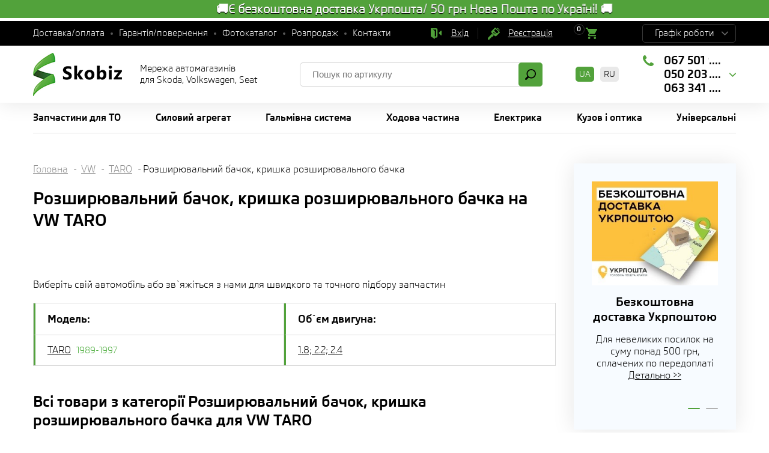

--- FILE ---
content_type: text/html; charset=UTF-8
request_url: https://skobiz.com/car587-volkswagen-taro/catalog-rasshiritelnyj-bachok-kryshka-rasshiritelnogo-bachka/
body_size: 9530
content:
<!DOCTYPE html>
<html lang="ua">
<head>
<meta name="viewport" content="width=device-width,initial-scale=1.0,maximum-scale=1" />
<title>Розширювальний бачок, кришка розширювального бачка для VW TARO  ) у каталозі запчастин, купити онлайн - Skobiz</title>
<link href="/img/common.css?des=33s" rel="stylesheet" type="text/css" media="all">
<link href="/img/slick.css" rel="stylesheet" type="text/css" media="all">
<meta name="keywords" content="irj,sp,ljr,вщл,учшіе,trpscn">
<meta name="description" content="Замовити Розширювальний бачок, кришка розширювального бачка для VW TARO за вигідною ціною можна у Skobiz. Широкий асортимент запчастин. Європейська якість. Високий попит. Швидка доставка.">
<marquee behavior="alternate" bgcolor="52a23b" direction="right" style="color: #ffffff; font-size: 20px; font-weight: bolder; line-height: 150%; text-shadow: #000000 0px 1px 1px;"onmousedown="this.stop()" onmouseup="this.start()">                                                     🚚Є безкоштовна доставка Укрпошта/ 50 грн Нова Пошта по Україні! 🚚                                    
 </marquee>

<!-- Global site tag (gtag.js) - Google Analytics -->
<script async src="https://www.googletagmanager.com/gtag/js?id=G-6TQR8L6G2B"></script>
<script>
  window.dataLayer = window.dataLayer || [];
  function gtag(){dataLayer.push(arguments);}
  gtag('js', new Date());

  gtag('config', 'G-6TQR8L6G2B');
</script>

<!-- Google Tag Manager -->
<script>(function(w,d,s,l,i){w[l]=w[l]||[];w[l].push({'gtm.start':
new Date().getTime(),event:'gtm.js'});var f=d.getElementsByTagName(s)[0],
j=d.createElement(s),dl=l!='dataLayer'?'&l='+l:'';j.async=true;j.src=
'https://www.googletagmanager.com/gtm.js?id='+i+dl;f.parentNode.insertBefore(j,f);
})(window,document,'script','dataLayer','GTM-MH62LBR');</script>
<!-- End Google Tag Manager -->




<link rel="shortcut icon" href="/favicon.ico">
<link rel="canonical" href="https://skobiz.com/car587-volkswagen-taro/catalog-rasshiritelnyj-bachok-kryshka-rasshiritelnogo-bachka/">
<link rel="alternate" hreflang="uk" href="https://skobiz.com/car587-volkswagen-taro/catalog-rasshiritelnyj-bachok-kryshka-rasshiritelnogo-bachka/">
<link rel="alternate" hreflang="uk-UA" href="https://skobiz.com/car587-volkswagen-taro/catalog-rasshiritelnyj-bachok-kryshka-rasshiritelnogo-bachka/">
<link rel="alternate" hreflang="ru" href="https://skobiz.com/ru/car587-volkswagen-taro/catalog-rasshiritelnyj-bachok-kryshka-rasshiritelnogo-bachka/">
<link rel="alternate" hreflang="ru-UA" href="https://skobiz.com/ru/car587-volkswagen-taro/catalog-rasshiritelnyj-bachok-kryshka-rasshiritelnogo-bachka/">
<link rel="x-default" href="https://skobiz.com/car587-volkswagen-taro/catalog-rasshiritelnyj-bachok-kryshka-rasshiritelnogo-bachka/">
<meta property="og:locale" content="ua_UA" />
</head>
<body><!-- Google Tag Manager (noscript) -->
<noscript><iframe src="https://www.googletagmanager.com/ns.html?id=GTM-MH62LBR" 
height="0" width="0" style="display:none;visibility:hidden"></iframe></noscript>
<!-- End Google Tag Manager (noscript) -->

<div class="topline">
 <div class="site-width">
 
  <ul class="menu">
<li><a href="/work/">Доставка/оплата</a></li><li><a href="/warranty-return/">Гарантія/повернення</a></li><li><a href="/photoparts/">Фотокаталог</a></li><li><a href="/sale/">Розпродаж</a></li><li><a href="/contacts/">Контакти</a></li>
  </ul>
  
  <div class="mobile-block">
  
  
  
  <a href="/filter/user-login/" class="enter" rel="nofollow">Вхід</a> <a href="/filter/user-login/" rel="nofollow" class="reg">Реєстрація</a>
   <div class="cart" id="basket">
<div><span>0</span></div>
   </div>
  </div>

  
<script>
    var day = (new Date).getDay()||7;
    document.write(
        "<style>",
        ".topline .time .item:nth-of-type("+day+") {background: #59a643;}",
        "</style>"
    )
</script>

  
  <div class="time">
   <span>Графік роботи</span> 
   <div class="hover" id="heading-row"> <div class='item'><span>Понеділок</span>	<span>09:00 - 18:00</span></div>
	<div class='item'><span>Вівторок</span>	<span>09:00 - 18:00</span></div>
	<div class='item'><span>Середа</span>	<span>09:00 - 18:00</span></div>
	<div class='item'><span>Четвер</span>	<span>09:00 - 18:00</span></div>
	<div class='item'><span>П'ятниця</span>	<span>09:00 - 18:00</span></div>
	<div class='item'><span>Субота</span>	<span>вихідний</span></div>
	<div class='item'><span>Неділя</span>	<span>вихідний</span></div>
	<div class='item'><span>У ВИХІДНІ ПО МОЖЛИВОСТІ</span></div>
	<div class='item'><span>ВІДПОВІДАЄМО У VIBER</span></div>
   
   </div>
  </div>
 
 </div>
</div>

<div class="header">
 <div class="site-width">
 
  <div class="logo"><a href="/"></a> Мережа автомагазинів <br />для Skoda, Volkswagen, Seat <br /></div>
  
  <div class="search">
   <form method="post" action="/"  onSubmit="return form_validators(this,2,0,0)">
    <input type="text" value="" data-no="Введіть артикул" placeholder="Пошук по артикулу" name="search">
    <button type="submit"></button>
   </form>
  </div>
  
    <div class="lang"><b>UA</b>  <a href="/ru/car587-volkswagen-taro/catalog-rasshiritelnyj-bachok-kryshka-rasshiritelnogo-bachka/">RU</a>  </div>
  
  <div class="phone">
<div class="block-number">
<div class="visible" id=top_number> <span>067 501 9199</span>
<span>050 203 7776</span>
<span>063 341 9711</span></div>
<div class="block-hover">
<div class='hc_info'>
<a href='/contacts/' class='hc_city'>ДОСТАВКА ПО УКРАЇНІ</a>
<div class='hc_phone'><a href='tel:0675019199'>067 501 9199</a>
<a href='tel:0502037776'>050 203 7776</a>
<a href='tel:0633419711'>063 341 9711</a>
<a href='viber://chat?number=380673883422' class='viber'>Viber>></a>
<a href='https://t.me/SkobizCom' class='telegram'>Telegram>></a></div></div>
<div class='hc_info'><a href='/contacts/' class='hc_city'>Київ магазин</a><div class='hc_phone'><a href='tel:0673883422'>067 388 3422</a>
<a href='tel:0509240675'>050 924 0675</a>
<a href='tel:0636491190'>063 649 1190</a>
</div></div>


</div>
</div>
  
  </div>
  
  
 
 </div>
</div>








<div class="topmenu">
 <div class="site-width">
  <div class="mobile-menu-icon"><span></span></div>
  <div class="close"></div><ul> <li class="sub"><span>Запчастини для ТО</span><div class="submenu">
	 
<div class="sub-item"> <div class="sub-name">ГРМ</div><a href="/catalogs/komplekt-remnej-grm/">Комплект ременів ГРМ</a><a href="/catalogs/remen-grm/">Ремінь ГРМ</a><a href="/catalogs/natyazhnoj-rolik-remnya-grm/">Натяжний ролик ременя ГРМ</a><a href="/catalogs/obvodnoj-rolik-remnya-grm/">Обвідний ролик ременя ГРМ</a> <div class="sub-name">Гальма дискові</div><a href="/catalogs/brake-pad-disc/">Гальмівні колодки</a><a href="/catalogs/brake-disc/">Гальмівні диски</a> <div class="sub-name">Гальма барабанні</div><a href="/catalogs/brake-pad-drum/">Гальмівні колодки барабанні</a><a href="/catalogs/brake-drum/">Гальмівний барабан</a> <div class="sub-name">Акумулятор</div><a href="/catalogs/akb/">Акумулятор</a> <div class="sub-name">Зчеплення</div><a href="/catalogs/clutch/">Комплект зчеплення</a> <div class="sub-name">Амортизатори</div><a href="/catalogs/shock-absorber/">Амортизатори</a></div><div class="sub-item"> <div class="sub-name">Фільтр</div><a href="/catalogs/air-filter/">Повітряний фільтр</a><a href="/catalogs/oil-filter/">Масляний фільтр</a><a href="/catalogs/fuel-filter/">Паливний фільтр</a><a href="/catalogs/salon-filter/">Фільтр салону</a><a href="/catalogs/filtr-akpp/">Фільтр АКПП</a> <div class="sub-name">Свічки</div><a href="/catalogs/spark-plug/">Свічка запалювання</a><a href="/catalogs/glow-plug/">Свічка розжарювання</a> <div class="sub-name">Склоочисник</div><a href="/catalogs/wiper/">Щітка склоочисника</a> <div class="sub-name">Генератор</div><a href="/catalogs/klinovoj-remen/">Клиновий ремінь</a><a href="/catalogs/remen-generatora/">Ремінь генератора</a><a href="/catalogs/rolik-natyazhnoj-remnya-generatora/">Ролик натяжний ременя генератора</a><a href="/catalogs/obvodnoj-rolik-remnya-generatora/">Обвідний ролик ременя генератора</a></div></div></li> <li class="sub"><span>Силовий агрегат</span><div class="submenu">
	 
<div class="sub-item"> <div class="sub-name">Двигун</div><a href="/catalogs/prokladka-gbts/">Прокладання ГБЦ</a><a href="/catalogs/bolt-gbts/">Болт ГБЦ</a><a href="/catalogs/vpusknoj-vypusknoj-klapan-suhar-klapana/">Впускний, випускний клапан, сухар клапана</a><a href="/catalogs/gidrokompensatory-tolkatel-klapana/">Гідрокомпенсатори (штовхач клапана)</a><a href="/catalogs/interkuler/">Інтеркулер</a><a href="/catalogs/komplekt-porshnevyh-kolets/">Комплект поршневих кілець</a><a href="/catalogs/korennoj-vkladysh/">Корінний вкладиш</a><a href="/catalogs/maslosyemnye-kolpachki-salniki-klapanov/">Маслознімні ковпачки (сальники клапанів)</a><a href="/catalogs/maslyanyj-nasos/">Масляний насос</a><a href="/catalogs/maslyanyj-poddon-remkomplekt-maslyanogo-poddona/">Масляний піддон, ремкомплект масляного піддону</a><a href="/catalogs/maslyanyj-radiator/">Масляний радіатор</a><a href="/catalogs/napravlyayuschaya-klapana/">Напрямна клапана</a><a href="/catalogs/patrubok-ventilyatsii-kartera/">Патрубок вентиляції картера</a><a href="/catalogs/engine-mounting/">Подушка двигуна</a><a href="/catalogs/podushka-korobki-peredach-opora-kpp/">Подушка коробки передач (опора КПП)</a><a href="/catalogs/porshen/">Поршень</a><a href="/catalogs/prokladka-klapannoj-kryshki/">Прокладка клапанної кришки</a><a href="/catalogs/prokladki-maslyanogo-poddona/">Прокладки масляного піддону</a><a href="/catalogs/raspredval/">Розподільний вал</a><a href="/catalogs/salnik-kolenvala-raspredvala/">Сальник коленвала</a><a href="/catalogs/salnik-pervichnogo-vala-salnik-poluosi/">Сальник первинного валу, сальник напівосі.</a><a href="/catalogs/tolkatel-klapana-suhar-klapana/">Товкач клапана, сухар клапана</a><a href="/catalogs/selector-level-handle/">Трос КПП</a><a href="/catalogs/shatunnyj-vkladysh/">Шатунний вкладиш</a><a href="/catalogs/shkiv-kolenvala/">Шків коленвалу</a><a href="/catalogs/schup-maslyanyj/">Щуп масляний</a></div><div class="sub-item"> <div class="sub-name">Вихлопна система</div><a href="/catalogs/glushitel/">Глушник</a><a href="/catalogs/kreplenie-vyhlopnoj-truby/">Кріплення вихлопної труби</a><a href="/catalogs/prokladka-vpusknogo-kollektora/">Прокладання впускного колектора</a><a href="/catalogs/prokladka-vypusknogo-kollektora/">Прокладання випускного колектора</a><a href="/catalogs/prokladka-vyhlopnoj-truby/">Прокладання вихлопної труби</a> <div class="sub-name">Охолодження/клімат</div><a href="/catalogs/water-pump/">Водяний насос</a><a href="/catalogs/kompressor-konditsionera/">Компресор кондиціонера</a><a href="/catalogs/air-conditioner-radiator/">Радіатор кондиціонера</a><a href="/catalogs/osushitel-konditsionera/">Осушувач кондиціонера</a><a href="/catalogs/radiator/">Радіатор охолодження двигуна</a><a href="/catalogs/heat-radiator/">Радіатор печі</a><a href="/catalogs/rasshiritelnyj-bachok-kryshka-rasshiritelnogo-bachka/">Розширювальний бачок, кришка розширювального бачка</a><a href="/catalogs/coolant/">Термостат</a><a href="/catalogs/flange/">Патрубок охолоджувальної рідини</a> <div class="sub-name">Зчеплення</div><a href="/catalogs/vyzhimnoj-podshipnik/">Вижимний підшипник</a><a href="/catalogs/glavnyj-tsilindr-stsepleniya/">Головний циліндр зчеплення</a><a href="/catalogs/disk-stsepleniya/">Диск зчеплення</a><a href="/catalogs/clutch/">Комплект зчеплення</a><a href="/catalogs/korzina-stsepleniya/">Корзина зчеплення</a><a href="/catalogs/flywheel/">Маховик</a><a href="/catalogs/podshipnik-vyzhimnoj-gidravlicheskij/">Підшипник гідравлічний</a><a href="/catalogs/rabochij-tsilindr-stsepleniya/">Робочий циліндр зчеплення</a><a href="/catalogs/tros-stsepleniya/">Трос зчеплення</a></div></div></li> <li class="sub"><span>Гальмівна система</span><div class="submenu">
	 
<div class="sub-item"> <div class="sub-name">Компоненти гальмівної системи</div><a href="/catalogs/wheel-brake-cylinder/">Головний гальмівний циліндр</a><a href="/catalogs/datchik-iznosa-tormoznyh-kolodok/">Датчик зносу гальмівних колодок</a><a href="/catalogs/komplekt-napravlyayuschej-supporta/">Комплект направляючої супорта</a><a href="/catalogs/rabochij-tormoznoj-tsilindr-rem-komplekt-rabochego-tormoznogo-tsilindr/">Робочий гальмівний циліндр, рем комплект робочого гальмівного циліндра</a><a href="/catalogs/skoby-tormoznyh-kolodok/">Скоби гальмівних колодок</a><a href="/catalogs/tormoznoj-support/">Гальмівний супорт</a><a href="/catalogs/brake-hose/">Гальмівні шланги</a><a href="/catalogs/brake-cable/">Трос ручного гальма</a></div><div class="sub-item"> <div class="sub-name">Диски/барабани</div><a href="/catalogs/brake-drum/">Гальмівний барабан</a><a href="/catalogs/brake-disc/">Гальмівні диски</a> <div class="sub-name">Колодки гальмівні</div><a href="/catalogs/brake-pad-disc/">Гальмівні колодки</a><a href="/catalogs/brake-pad-drum/">Гальмівні колодки барабанні</a></div></div></li> <li class="sub"><span>Ходова частина</span><div class="submenu">
	 
<div class="sub-item"> <div class="sub-name">Рульове управління</div><a href="/catalogs/nasos-gidrousilitelya-rulya-rulevaya-rejka/">Насос гідропідсилювача керма, рульова рейка</a><a href="/catalogs/protective-sleeve/">Пильовик рульової рейки</a><a href="/catalogs/track-rod/">Рульова тяга</a><a href="/catalogs/rulevaya-tyaga-nakonechnik-rulevoj-tyagi/">Рульова тяга, наконечник кермової тяги</a> <div class="sub-name">Сайлентблок</div><a href="/catalogs/bonded-rubber-bush-back/">Сайлентблок задньої балки</a><a href="/catalogs/bonded-rubber-bush-front/">Сайлентблок важеля</a> <div class="sub-name">Ходова</div><a href="/catalogs/rubber-bush-antiroll/">Втулка стабілізатора</a><a href="/catalogs/wishbone/">Важіль підвіски</a><a href="/catalogs/coupling-rod/">Стійка стабілізатора</a><a href="/catalogs/guide-joint/">Кульова опора</a></div><div class="sub-item"> <div class="sub-name">Амортизація</div><a href="/catalogs/shock-absorber/">Амортизатори</a><a href="/catalogs/opora-amortizatora/">Опора амортизатора</a><a href="/catalogs/coil-spring/">Пружина підвіски, тарілка пружини підвіски</a> <div class="sub-name">Привід колеса</div><a href="/catalogs/wheel-bearing/">Підшипник маточини</a><a href="/catalogs/shaft/">Піввісь у зборі</a><a href="/catalogs/joint-protective-boot/">Пильовик ШРУСу</a><a href="/catalogs/stupitsa-kolesa/">Маточина колеса</a><a href="/catalogs/cv-joint/">ШРУС, ШРУС із пильником</a></div></div></li> <li class="sub"><span>Електрика</span><div class="submenu align_right">
	 
<div class="sub-item"> <div class="sub-name">Акумулятор</div><a href="/catalogs/akb/">Акумулятор</a> <div class="sub-name">Вентилятори</div><a href="/catalogs/fan-heater/">Вентилятор печі</a><a href="/catalogs/radiator-fan/">Вентилятор системи охолодження двигуна</a> <div class="sub-name">Датчики</div><a href="/catalogs/vyklyuchatel-stop-signala/">Вимикач стоп-сигналу</a><a href="/catalogs/datchik-abs/">Датчик АБС</a><a href="/catalogs/datchik-davleniya-masla/">Датчик тиску масла</a><a href="/catalogs/datchik-polozheniya-kolenvala/">Датчик положення колінвалу</a><a href="/catalogs/datchik-temperatury-ohlazhdayuschej-zhidkosti/">Датчик температури охолоджувальної рідини</a><a href="/catalogs/lambda/">Лямбда-зонд</a><a href="/catalogs/rashodomer-vozduha/">Витратомір повітря</a> <div class="sub-name">Лампи</div><a href="/catalogs/lampy-nakalivaniya/">Лампи розжарювання</a></div><div class="sub-item"> <div class="sub-name">Генератор</div><a href="/catalogs/mufta-generatora/">Муфта генератора</a><a href="/catalogs/rele-regulyatora-generatora/">Реле регулятора генератора</a> <div class="sub-name">Запалювання</div><a href="/catalogs/katushka-zazhiganiya/">Котушка запалювання</a><a href="/catalogs/provoda-vysokovoltnye/">Провід високовольтні</a><a href="/catalogs/trambler-kryshka-raspredelitelya-zazhiganiya/">Трамблер, кришка розподільника запалювання</a> <div class="sub-name">Перемикачі</div><a href="/catalogs/switch/">Підрульовий перемикач</a> <div class="sub-name">Паливний насос</div><a href="/catalogs/fuel-pump/">Паливний насос</a></div></div></li> <li class="sub"><span>Кузов і оптика</span><div class="submenu align_right">
	 
<div class="sub-item"> <div class="sub-name">Кузовні деталі, освітлення/дзеркала, скло/очистка, екстерьєр, інтерьєр</div><a href="/shop/optic/">Оптика (світло і дзеркала)</a><a href="/shop/body/">Кузовні деталі</a><a href="/shop/zahyst/">Захист двигуна-кузова</a><a href="/shop/bryzkovyky/">Бризковики</a><a href="/shop/emblem/">Емблема</a><a href="/shop/sklopidiymach/">Склопідіймач</a><a href="/shop/wiper/">Склоочисник</a><a href="/shop/lock/">Замки</a><a href="/shop/buksirovka/">Буксування, перевезення вантажів</a><a href="/shop/interior/">Салон</a><a href="/shop/kpp-ruchka/">Ручка КПП </a><a href="/shop/bagazhnik-zapr-lyuk/">Багажник, запр. люк</a><a href="/shop/amortyzator-bagazhnyka/">Амортизатор багажника</a><a href="/shop/pod-kapotom/">Під капотом</a><a href="/shop/kuzov-small/">Кузовні дрібниці</a></div></div></li><li class="sub"><span>Універсальні</span><div class="submenu"><div class="sub-item"><a href="/shop/oil/">Олива моторна</a><a href="/shop/fluid/">Рідини для автомобіля</a><a href="/shop/battery/">Акумулятори</a><a href="/shop/wheel/">Колесні аксесуари</a><a href="/shop/key/">Ключ аксесуари</a><a href="/shop/instrument/">Інструмент і матеріали</a></div></div></li> </ul>
 </div>
 <div class="clear"></div>
</div>



<div class="select-avto-mobile"></div>


<div class="container_small" id="body"></div>


<div class="wrapper" id="content">
 <div class="site-width">
 
  <div class="container">

<div class="speedbar"><a href="https://skobiz.com/">Головна</a> <a href="/car587-volkswagen/">VW</a>
			<a href="/car587-volkswagen-taro/">TARO</a>Розширювальний бачок, кришка розширювального бачка</div>
	
  <h1 class="title-section">Розширювальний бачок, кришка розширювального бачка на VW TARO</h1>
<br />  
  
   <div class="model-op-header">
    
   </div>


   <p class="h2"><p>Виберіть свій автомобіль або зв`яжіться з нами для швидкого та точного підбору запчастин</p>

<p> </p>
</p>
   
	    <table class="table" id="prod_mod_1">
	      <tr>
	       <td>Модель:</td>
	       <td>Об`єм двигуна:</td>
	      </tr>

      <tr>
      <td><a href="#" onClick='prod_mod(337, 10212,"/car587-volkswagen/m");'>TARO</a> <span>1989-1997</span></td>
      <td><a href="#" onClick='prod_mod(337, 10212,"/car587-volkswagen/m");'>1.8; 2.2; 2.4</a></td>
	  </tr>
	    </table>
		<div id="prod_mod_0"></div>
    

	 


 
  <div class="wrapper-page"> <br>
  <h2>Всі товари з категорії Розширювальний бачок, кришка розширювального бачка для VW TARO</h2>
		  
	  <div class="block-products">

	    <div class="item">
     
	 <div class="images"><a href="/part-bga-cc3040/" class="images"><img src="/all/img/478/04780631503255.jpg" alt="Кришка, резервуар охолодної рідини"></a></div>
	      <div class="bottom">
      <div class="name"> <a href="/part-bga-cc3040/">Кришка, резервуар охолодної рідини BGA CC3040  на VW TARO</a></div>
     </div>
        
   
        <div class="price">
      <div>від <span>163</span> </div>
      <button class="buy buy-cart" id="1525503696">Купити</button>
     </div>

   
  
    </div>   <div class="item">
     
	 <div class="images"><a href="/part-blue_print-adc49902/" class="images"><img src="/all/img/350/03500394703255.jpg" alt="Кришка, резервуар охолодної рідини"></a></div>
	      <div class="bottom">
      <div class="name"> <a href="/part-blue_print-adc49902/">Кришка, резервуар охолодної рідини BLUE PRINT ADC49902  на VW TARO</a></div>
     </div>
        
   
        <div class="price">
      <div>від <span>255</span> </div>
      <button class="buy buy-cart" id="1525568055">Купити</button>
     </div>

   
  
    </div> 
	  </div>
	   <div class="clear"></div>
	  <br><br>
  
  <h2>Купити Розширювальний бачок, кришка розширювального бачка для VW TARO з доставкою по Україні від мережі магазинів Skobiz</h2>

<p>В електронному каталозі Skobiz ви можете легко підібрати Розширювальний бачок, кришка розширювального бачка для VW TARO ! Важливо визначити необхідні параметри для пошуку, щоб підібрана запчастина максимально відповідала вашому авто. Для цього в першу чергу вкажіть рік випуску ТЗ - 1989, код двигуна 2Y, 4Y, 2L, 22R, та вид палива, на якому він працює - Бензин, Дизель.</p>

<p>Крім того важливо позначити варіант кузова – Пікап. Це полегшить подальший пошук деталей. Вкажіть тип циліндрів 4 та їх об\'єм 1.8, 2.2, 2.4.</p>

<p>Список нижче демонструє всі товари для VW TARO представлені на сайті в категорії Розширювальний бачок, кришка розширювального бачка</p>


  

  

	  
 <div class="list_modifications">    <div class="item">
     <div class="name">TARO</div>
<span>1.8</span><span>2.2</span><span>2.2 4x4</span><span>2.4 D</span><span>2.4 D 4x4</span><span>2.4 i 4x4</span>
    </div>
	
	</div> 
  
   
 
 
 
 
 </div>
  
  
  
  </div>



  <div class="sidebar">
  
  <div class="widget-filter-clone"></div>
  
   <div class="widget-slider">
	
			
			
		
			
			    <div class="slide" id="slide_0" data-slide="5"><img src="/all/i5/qpek_qrz3li7643.jpg" alt=""><div class="name">Безкоштовна доставка Укрпоштою</div><div class="desc">Для невеликих посилок на суму понад 500 грн, сплачених по передоплаті</div><a href="https://skobiz.com/work/">Детально >></a>
			

				
				</div>


			
	
			
			
		
			
			    <div class="slide" id="slide_1" data-slide="5"><img src="/all/i2/o117_suyi6cqt5h.jpg" alt=""><div class="name">Прості фотокаталоги запчастин</div><div class="desc">Для підбору запчастин без vin-коду</div><a href="/photoparts/">ФОТОКАТАЛОГИ>></a>
			

				
				</div>


			
	 

   </div>
   
   <!--div class="widget-request">
    <img alt="" src="/img/img/icon-setting.svg">
    <div class="name">Підберіть мені запчастини:</div>
    <div class="desc">Залишіть номер телефону і ми зв'яжемося у робочу годину за 30 секунд</div>
    <button onclick=car_call()>Зворотний дзвінок</button>
   </div--><div class="name-widget">Список нижче демонструє всі моделі VW, запчастини для яких представлені на сайті:</div>
<div class="widget-other-model"><ul><li><a href="/car587-volkswagen-phaeton/catalog-rasshiritelnyj-bachok-kryshka-rasshiritelnogo-bachka/">PHAETON</a></li><li><a href="/car587-volkswagen-multivan/catalog-rasshiritelnyj-bachok-kryshka-rasshiritelnogo-bachka/">MULTIVAN</a></li><li><a href="/car587-volkswagen-transporter/catalog-rasshiritelnyj-bachok-kryshka-rasshiritelnogo-bachka/">TRANSPORTER</a></li><li><a href="/car587-volkswagen-polo/catalog-rasshiritelnyj-bachok-kryshka-rasshiritelnogo-bachka/">POLO</a></li><li><a href="/car587-volkswagen-caddy/catalog-rasshiritelnyj-bachok-kryshka-rasshiritelnogo-bachka/">CADDY</a></li><li><a href="/car587-volkswagen-fox/catalog-rasshiritelnyj-bachok-kryshka-rasshiritelnogo-bachka/">FOX</a></li><li><a href="/car587-volkswagen-eos/catalog-rasshiritelnyj-bachok-kryshka-rasshiritelnogo-bachka/">EOS</a></li><li><a href="/car587-volkswagen-crafter/catalog-rasshiritelnyj-bachok-kryshka-rasshiritelnogo-bachka/">CRAFTER</a></li><li><a href="/car587-volkswagen-parati/catalog-rasshiritelnyj-bachok-kryshka-rasshiritelnogo-bachka/">PARATI</a></li><li><a href="/car587-volkswagen-tiguan/catalog-rasshiritelnyj-bachok-kryshka-rasshiritelnogo-bachka/">TIGUAN</a></li><li><a href="/car587-volkswagen-scirocco/catalog-rasshiritelnyj-bachok-kryshka-rasshiritelnogo-bachka/">SCIROCCO</a></li><li><a href="/car587-volkswagen-touareg/catalog-rasshiritelnyj-bachok-kryshka-rasshiritelnogo-bachka/">TOUAREG</a></li><li><a href="/car587-volkswagen-sharan/catalog-rasshiritelnyj-bachok-kryshka-rasshiritelnogo-bachka/">SHARAN</a></li><li><a href="/car587-volkswagen-amarok/catalog-rasshiritelnyj-bachok-kryshka-rasshiritelnogo-bachka/">AMAROK</a></li><li><a href="/car587-volkswagen-jetta/catalog-rasshiritelnyj-bachok-kryshka-rasshiritelnogo-bachka/">JETTA</a></li><li><a href="/car587-volkswagen-golf/catalog-rasshiritelnyj-bachok-kryshka-rasshiritelnogo-bachka/">GOLF</a></li><li><a href="/car587-volkswagen-gol/catalog-rasshiritelnyj-bachok-kryshka-rasshiritelnogo-bachka/">GOL</a></li><li><a href="/car587-volkswagen-beetle/catalog-rasshiritelnyj-bachok-kryshka-rasshiritelnogo-bachka/">BEETLE</a></li><li><a href="/car587-volkswagen-up/catalog-rasshiritelnyj-bachok-kryshka-rasshiritelnogo-bachka/">UP</a></li><li><a href="/car587-volkswagen-cc/catalog-rasshiritelnyj-bachok-kryshka-rasshiritelnogo-bachka/">CC</a></li><li><a href="/car587-volkswagen-touran/catalog-rasshiritelnyj-bachok-kryshka-rasshiritelnogo-bachka/">TOURAN</a></li><li><a href="/car587-volkswagen-passat/catalog-rasshiritelnyj-bachok-kryshka-rasshiritelnogo-bachka/">PASSAT</a></li><li><a href="/car587-volkswagen-bora/catalog-rasshiritelnyj-bachok-kryshka-rasshiritelnogo-bachka/">BORA</a></li><li><a href="/car587-volkswagen-vento/catalog-rasshiritelnyj-bachok-kryshka-rasshiritelnogo-bachka/">VENTO</a></li><li><a href="/car587-volkswagen-lt/catalog-rasshiritelnyj-bachok-kryshka-rasshiritelnogo-bachka/">LT</a></li><li><a href="/car587-volkswagen-new/catalog-rasshiritelnyj-bachok-kryshka-rasshiritelnogo-bachka/">NEW</a></li><li><a href="/car587-volkswagen-corrado/catalog-rasshiritelnyj-bachok-kryshka-rasshiritelnogo-bachka/">CORRADO</a></li><li><a href="/car587-volkswagen-lupo/catalog-rasshiritelnyj-bachok-kryshka-rasshiritelnogo-bachka/">LUPO</a></li></ul></div><div class="name-widget">Охолодження/клімат для VW TARO</div><div class="widget-other-model2">
     <ul>
<li><a href="/car587-volkswagen-taro/catalog-water-pump/">Водяной насос</a></li><li><a href="/car587-volkswagen-taro/catalog-radiator/">Радиатор охлаждения двигателя</a></li><li><a href="/car587-volkswagen-taro/catalog-coolant/">Термостат</a></li><li><a href="/car587-volkswagen-taro/catalog-flange/">Патрубок охлаждающей жидкости</a></li></ul>
     </div></div>



</div>
</div>



<div class="footer">
 <div class="site-width">
  
  <div class="logo"><a href="/"></a> <span>  2009-2026 (с) Skobiz</span></div>
  <div class="text"></div>
  
  <div class="phone">
<div class="block-number">
<div class="visible"> <div class='open'>
<span>067-501- 9199</span>
<span>050-203- 7776</span>
</div>
<a href='viber://chat?number=380673883422' class='viber'>Viber>></a>
<a href='https://t.me/SkobizCom' class='telegram'>Telegram>></a>
<a href='mailto:skodabiz@gmail.com' class='mail'>skodabiz@gmail.com</a>
<a href='/complaint/' class='btn'>Погано обслужили?</a>

</div>
<div class="block-hover">
<div class='hc_info'><a href='/contacts/' class='hc_city'>ДОСТАВКА ПО УКРАЇНІ</a><div class='hc_phone'><a href='tel:+380675019199'><strong>067</strong> 501 9199</a>
<a href='tel:+380502037776'><strong>050</strong> 203 7776</a>
<a href='tel:+380633419711'><strong>063</strong> 341 9711</a></div></div><div class='hc_info'><a href='/contacts/' class='hc_city'>Київ магазин</a><div class='hc_phone'><a href='tel:+380673883422'><strong>067</strong> 388 3422</a>
<a href='tel:+380509240675'><strong>050</strong> 924 0675</a>
<a href='tel:+380636491190'><strong>063</strong> 649 1190</a>
</div></div>
</div>
</div>
  
  </div>
  
  <div class="clear-mobile"></div>
  
  <div class="mobile-copyright"></div>
  
  <ul>
   <li><a href="/warranty-return/">Гарантія/повернення</a></li><li><a href="/photoparts/">Фотокаталог</a></li><li><a href="/contacts/">Контакти</a></li><li><a href="/55/">Відгуки про Skobiz</a></li><li><a href="/denial-of-responsibility/">Відмова від зобов`язань</a></li><li><a href="/news/">Новини</a></li><li><a href="/info/">Статті</a></li>
  </ul>


 
 </div>
</div><div class="icosoc"><a href="https://www.facebook.com/skobiz" target="_blank" class="i_fb"  title="Facebook"></a><a href="https://www.instagram.com/skobiz.ua" target="_blank" class="i_in"  title="Instagram"></a><a href="https://twitter.com/SkobizUa" target="_blank" class="i_tw"  title="Twitter"></a><a href="https://www.youtube.com/SkobizUkraine" target="_blank" class="i_you"  title="Youtube"></a><a href="https://t.me/SkobizCom" target="_blank" class="i_tg"  title="Telegram"></a></div><script type="text/javascript" src="//s7.addthis.com/js/300/addthis_widget.js#pubid=ra-5dfcb21dde00475f"></script>
<div id="modal" class="window none"><div id="window"></div></div>
<div id="info_load"></div>
<div id="popup_shadow" class="none"></div>
<script>
const 
 lang_="",
 lang_209="Згорнути моделі",
 lang_55="Всі моделі",
 lang_210="Дійсно хочете видалити",
 lang_211="Закрити",
 lang_212="Давайте поговоримо",
 lang_213="Зворотний дзвінок працює в робочий час",
 lang_214="Контактний телефон",
 lang_215="Перезвоніть мені",
 lang_216="Повідомте мені, коли з`явиться",
 lang_125="Ваше ПІБ",
 lang_217="Надіслати",
 lang_40="Модель";
 
function addScript(src){
  var script = document.createElement("script");
  script.src = "/img/"+src;
  script.async = false;
  document.head.appendChild(script);
}
addScript("jq.min.js");
addScript("script.js?dez4=2d3");
 window.onload = function () { 
};</script></body>
</html>

--- FILE ---
content_type: image/svg+xml
request_url: https://skobiz.com/img/img/icon-phone.svg
body_size: 626
content:
<svg xmlns="http://www.w3.org/2000/svg" width="18" height="18" viewBox="0 0 292.2 292.4">
  <defs>
    <style>
      .a {
        fill: #52a23b;
      }
    </style>
  </defs>
  <title>Ресурс 5</title>
  <path class="a" d="M286.1,259.9q-6,13.2-27,22.8c-14,6.5-26.4,9.7-37.3,9.7a67.1,67.1,0,0,1-9.7-.7c-3.4-.5-6.3-1-8.7-1.4a84.11,84.11,0,0,1-9.4-2.6c-3.9-1.2-6.7-2.2-8.4-2.9s-4.9-1.9-9.4-3.6-7.4-2.8-8.6-3.1Q120.8,261,76.1,216.3T14.3,124.8c-.4-1.1-1.4-4-3.1-8.6s-2.9-7.7-3.6-9.4S6,102.3,4.7,98.4s-2.1-7-2.6-9.4S1.2,83.7.7,80.3A67.1,67.1,0,0,1,0,70.6C0,59.7,3.2,47.3,9.7,33.3s14.1-23,22.8-27Q47.65,0,61.3,0a13,13,0,0,1,4.6.6c1,.4,2.5,2.1,4.7,5.1a97,97,0,0,1,7.1,11.6c2.6,4.7,5.1,9.2,7.6,13.6s4.9,8.7,7.1,13,3.7,7,4.3,8.1,1.8,2.8,3.7,5.4a49.73,49.73,0,0,1,4.3,7.1,15.35,15.35,0,0,1,1.4,6c0,2.9-2,6.3-5.9,10.4A93.23,93.23,0,0,1,87.3,92.2a105.58,105.58,0,0,0-12.8,11c-3.9,3.9-5.9,7.1-5.9,9.6a13.24,13.24,0,0,0,1,4.7,40.8,40.8,0,0,0,1.9,4.4c.6,1.1,1.5,2.8,2.7,4.9s2,3.4,2.4,4c10.5,18.8,22.5,35.1,36.1,48.7s29.8,25.6,48.7,36.1c.6.4,1.9,1.2,4,2.4s3.7,2.1,4.9,2.7a40.8,40.8,0,0,0,4.4,1.9,13.24,13.24,0,0,0,4.7,1c3,0,7.2-3.1,12.6-9.4s10.8-12.5,16.3-18.7,10-9.3,13.4-9.3a15.35,15.35,0,0,1,6,1.4,44.77,44.77,0,0,1,7.1,4.3c2.7,1.9,4.5,3.1,5.4,3.7l15.1,8.3c10.1,5.3,18.5,10,25.3,14.1s10.4,6.9,11,8.4a13,13,0,0,1,.6,4.6C292.3,240.2,290.3,249.8,286.1,259.9Z"/>
</svg>
